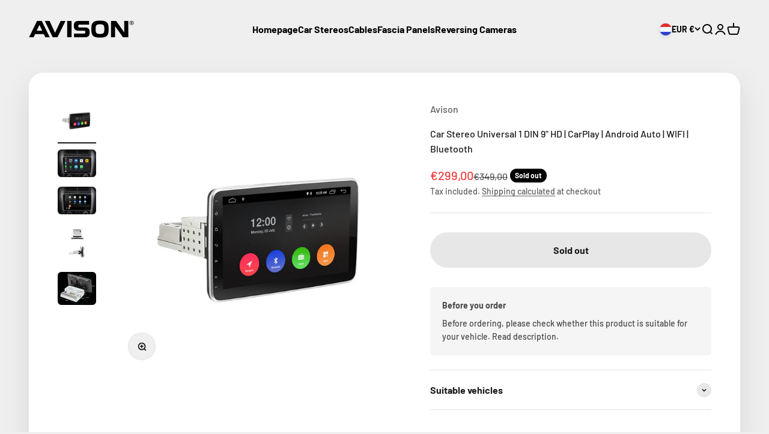

--- FILE ---
content_type: text/javascript
request_url: https://avison.shop/cdn/shop/t/7/assets/bss-custom.js?v=43503932656997461931707278714
body_size: -540
content:
typeof BSS_B2B<"u"&&window.location.pathname==="/pages/b2b"&&setTimeout(()=>{const elms=document.querySelectorAll(".field, #bss-b2b-registration-form-render .form-group");elms&&elms.forEach(item=>{const input=item.querySelector("input"),label=item.querySelector("label");input&&label&&(input.addEventListener("focus",()=>{input.style="box-shadow: none!important;outline: -webkit-focus-ring-color auto 1px;",label.style="transform: scale(.65) translateY(calc(-1 * var(--spacing-4)));"}),input.addEventListener("blur",()=>{input.value.length?(input.style="box-shadow: none!important;outline: none",label.style="transform: scale(.65) translateY(calc(-1 * var(--spacing-4)));"):(input.style="box-shadow: none!important;outline: none",label.style="transform: scale(1) translateY(0);")}))})},300);
//# sourceMappingURL=/cdn/shop/t/7/assets/bss-custom.js.map?v=43503932656997461931707278714
